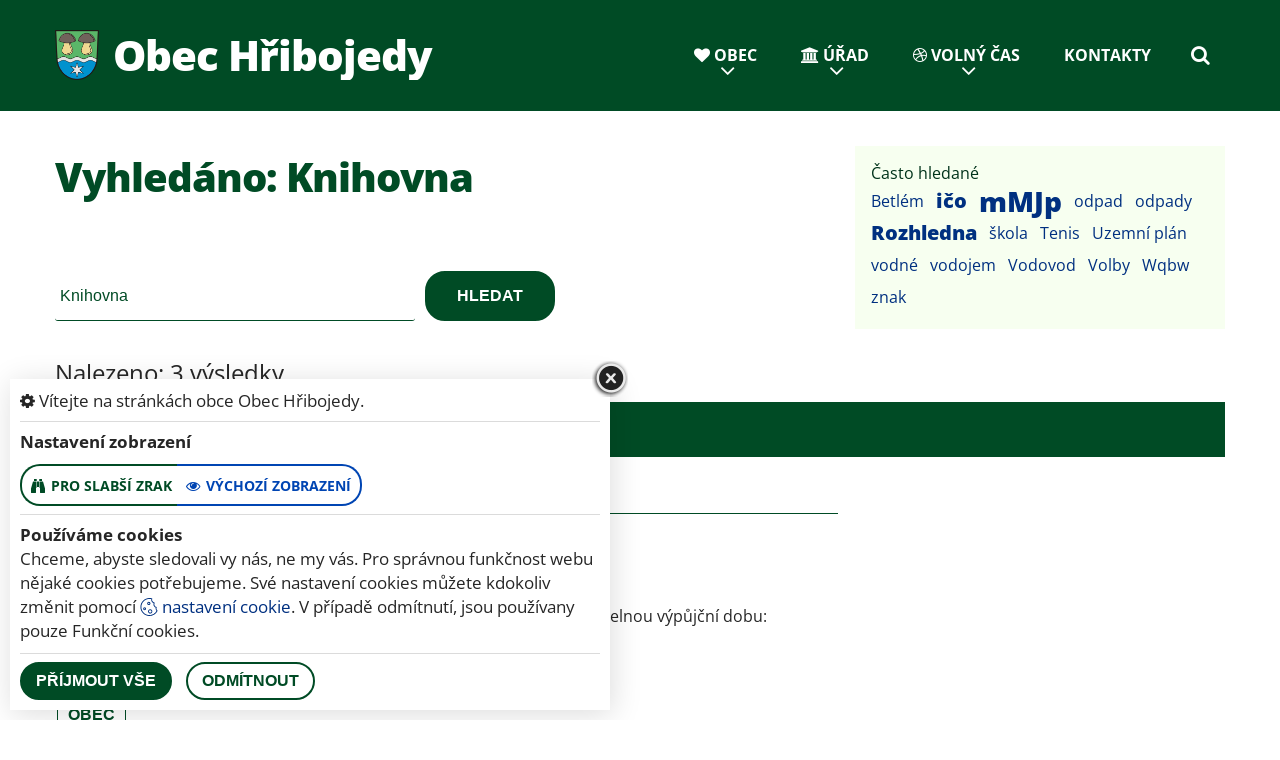

--- FILE ---
content_type: text/html; charset=utf-8
request_url: https://www.hribojedy.cz/vyhledani?hledej=Knihovna
body_size: 10201
content:
<!DOCTYPE html>
<html lang="cs">
<head>
    <meta charset="utf-8">

    <meta name="robots" content="noindex">
    <meta name="keywords" content="Obec Hřibojedy, Obec, Úřad, Volný čas, Kontakty, ">
    <meta name="description" content=" Obec Hřibojedy (německy Sibojed) se nachází v okrese Trutnov, zhruba 6 km jihovýchodně od Dvora Králové nad Labem. Žije zde 235 obyvatel (k 1.1.2024). - Obec Hřibojedy">
    <meta name="viewport" content="width=device-width,initial-scale=1.0">
    <meta name="author" content="ObecInformuje.cz">
    <meta property="og:locale" content="cs_CZ">

    <meta http-equiv="X-UA-Compatible" content="IE=edge">

<link rel="apple-touch-icon" sizes="180x180" href="/www//cache/images-favicon-180-180.png">
<link rel="icon" type="image/png" sizes="32x32" href="/www//cache/images-favicon-32-32.png">
<link rel="icon" type="image/png" sizes="16x16" href="/www//cache/images-favicon-16-16.png">
<link rel="shortcut icon" href="/www/favicon.ico">
<link rel="manifest" href="/www/manifest.json">
<meta name="msapplication-TileColor" content="rgba(0, 75, 37, 1.0)">
<meta name="theme-color" content="rgba(0, 75, 37, 1.0)"><!-- og tags  -->
<meta property="og:type" content="website">
<meta property="og:title" content="Obec Hřibojedy">
<meta property="og:site_name" content="Obec Hřibojedy">
<meta property="og:url" content="https://www.hribojedy.cz">
<meta property="og:logo" content="https://www.hribojedy.cz/images/logo.png">
<meta property="og:description" content=" Obec Hřibojedy (německy Sibojed) se nachází v okrese Trutnov, zhruba 6 km jihovýchodně od Dvora Králové nad Labem. Žije zde 235 obyvatel (k 1.1.2024).">

<meta property="og:image" content="https://www.hribojedy.cz/www//cache/images-logo-256-256.png">
<meta property="og:image:type" content="image/png">
<meta property="og:image:width" content="256">
<meta property="og:image:height" content="256">
<meta property="og:image:alt" content="Obec Hřibojedy">


<meta property="website:author" content="">
<meta property="fb:app_id" content="817583948820155">
    <title>vyhledáno: Knihovna - Obec Hřibojedy</title>

    <!-- Stylesheets-->
    <link rel="preload" href="/css/template/animate.css?v=25.4.2" as="style" onload="this.onload=null;this.rel='stylesheet'">
<noscript><link rel="stylesheet" href="/css/template/animate.css?v=25.4.2"></noscript>    <link rel="preload" href="/css/template/jquery.fancybox.css?v=25.4.2" as="style" onload="this.onload=null;this.rel='stylesheet'">
<noscript><link rel="stylesheet" href="/css/template/jquery.fancybox.css?v=25.4.2"></noscript>

        <link rel="stylesheet" type="text/css" href="/css/screen.css?v=25.4.2">
        <link rel="stylesheet" type="text/css" href="/css/search.css?v=25.4.2">
        <link rel="stylesheet" type="text/css" href="/custom/www/css/screen.css?v=25.4.2">
    <link rel="preload" href="/css/screen_async.css?v=25.4.2" as="style" onload="this.onload=null;this.rel='stylesheet'">
<noscript><link rel="stylesheet" href="/css/screen_async.css?v=25.4.2"></noscript>
    <link rel="stylesheet" media="print" href="/css/print.css?v=25.4.2" type="text/css">

    <!-- Daterangepicker CSS -->
    <link href="/sgAdmin/www//vendors/daterangepicker/daterangepicker.css?v=25.4.2" rel="stylesheet" type="text/css">
    <link href="/sgAdmin/www//vendors/pickr-widget/dist/pickr.min.css?v=25.4.2" rel="stylesheet" type="text/css">


    
<script type="application/ld+json">
    [{"@context":"https:\/\/schema.org\/","@type":"Organization","image":"https:\/\/www.hribojedy.cz\/www\/images\/default.jpg","name":"Obec H\u0159ibojedy","url":"https:\/\/www.hribojedy.cz\/www\/","logo":"https:\/\/www.hribojedy.cz\/www\/images\/default.jpg","telephone":"+420 491 511 770","email":"info@hribojedy.cz","address":{"@type":"PostalAddress","streetAddress":"H\u0159ibojedy 60","addressLocality":"Dv\u016fr Kr\u00e1lov\u00e9 nad Labem","postalCode":"544 01","addressCountry":"CS"},"location":{"@type":"Place","geo":{"@type":"GeoCoordinates","address":{"@type":"PostalAddress","streetAddress":"H\u0159ibojedy 60","addressLocality":"Dv\u016fr Kr\u00e1lov\u00e9 nad Labem","postalCode":"544 01","addressCountry":"CS"}}}},{"@context":"https:\/\/schema.org\/","@type":"WebSite","name":"Obec H\u0159ibojedy","url":"https:\/\/www.hribojedy.cz\/www\/","potentialAction":{"@type":"SearchAction","target":"https:\/\/www.hribojedy.cz\/www\/vyhledani?hledej={search_term_string}","query-input":"required name=search_term_string"}},{"@context":"https:\/\/schema.org\/","@type":"BreadcrumbList","itemListElement":[{"@type":"ListItem","position":1,"name":"Hlavn\u00ed str\u00e1nka"}]}]
</script></head>

<body lang="cs" data-mobile-title="Vyhledávání" class="SearchSite open-user-settings settings- " data-url="/www/" data-path=""  data-url-path="vyhledani">

    <div class="page">


<header class="" id="snippet--header">
    <div id="stuck_container" class="stuck_container">
        <div class="mobileTitle">
            <span>Obec Hřibojedy</span>
        </div>
        <nav data-layout="rd-navbar-fixed"
             data-sm-layout="rd-navbar-fixed"
             data-md-device-layout="rd-navbar-static"
             data-lg-layout="rd-navbar-static"
             data-lg-device-layout="rd-navbar-static"
             data-stick-up-clone="true"
             data-md-stick-up-offset="150px"
             data-lg-stick-up-offset="150px"
             class="rd-navbar"
        >

            <div class="rd-navbar-inner">
                <div class="Logo rd-navbar-panel  ">
                    <button data-rd-navbar-toggle=".rd-navbar-nav-wrap" class="rd-navbar-toggle toggle-original" title="Navigace"><span></span></button>
                    <button class="search fa-search" title="Vyhledávání"></button>

                    <a href="/" class="mobileLogo">
                                                    <img src="/images/logo.png" alt="logo Obec Hřibojedy">
                        <span>Obec Hřibojedy</span>
                    </a>
                    <div class="brand_name">
                        <a href="/">
                                                        <img src="/images/logo.png" alt="logo Obec Hřibojedy">
                            <span>Obec Hřibojedy</span>
                        </a>
                    </div>
                </div>

                <div class="header-right">
                    <div class="rd-navbar-nav-wrap">
<ul class="Menu rd-navbar-nav">

        <li class=" ">
            <a href="/obec">
                <span class="icon fa-heart"></span>
                Obec
            </a>
                    <ul class="rd-navbar-dropdown">
                            <li class=" ">
                                <a href="/vodovod-a-vodojem"><span class="icon fa-user"></span> Vodovod a vodojem</a>
                            </li>
                            <li class=" ">
                                <a href="/obec/zpravicky">Zprávičky</a>
                            </li>
                            <li class=" ">
                                <a href="/obec/historie-obce"><span class="icon fa-anchor"></span> Historie obce</a>
                            </li>
                            <li class=" ">
                                <a href="/obec/letecke-snimky-obce"><span class="icon fa-file-image-o"></span> Letecké snímky obce</a>
                            </li>
                            <li class=" ">
                                <a href="/obec/obecni-knihovna"><span class="icon fa-building"></span> Obecní knihovna</a>
                            </li>
                            <li class=" ">
                                <a href="/obec/mladi-hasici"><span class="icon fa-fire-extinguisher"></span> Mladí hasiči</a>
                            </li>
                            <li class=" ">
                                <a href="/obec/sportoviste-v-obci"><span class="icon fa-futbol-o"></span> Sportoviště v obci</a>
                            </li>
                            <li class=" ">
                                <a href="/obec/informacni-sms"><span class="icon fa-weixin"></span> Informační SMS</a>
                            </li>
                            <li class=" ">
                                <a href="/obec/zajimavosti-v-okoli">Zajímavosti v okolí</a>
                            </li>
                    </ul>
        </li>

        <li class=" ">
            <a href="/urad">
                <span class="icon fa-bank"></span>
                Úřad
            </a>
                <ul class="rd-navbar-megamenu">
                    <li>
                        <ul class="rd-megamenu-list">
        <li class=" ">
            <a href="/urad/zakladni-informace"><span class="icon fa-thumb-tack"></span> Základní informace</a>
                <ul>
                    
                        <li class=" ">
                            <a href="/urad/zakladni-informace/gdpr">GDPR</a>
                        </li>
                </ul>
        </li>
        <li class=" ">
            <a href="/urad/chci-zaridit"><span class="icon fa-check"></span> Chci zařídit</a>
                <ul>
                    
                        <li class=" ">
                            <a href="/urad/chci-zaridit/czech-point">Czech Point</a>
                        </li>

                        <li class=" ">
                            <a href="/urad/chci-zaridit/poskytovani-informaci">Poskytování informací</a>
                        </li>

                        <li class=" ">
                            <a href="/urad/chci-zaridit/sluzby-a-poplatky">Služby a poplatky</a>
                        </li>
                </ul>
        </li>
        <li class=" ">
            <a href="/urad-2/uredni-deska-2"><span class="icon fa-legal"></span> Úřední deska</a>
                <ul>
    <li>
        <a href="/urad-2/uredni-deska-2/filtr/24853">Zápis a usnesení ze zasedání ZO č. 5/2025</a>
        <span class="date">27. 1. 2026</span>
    </li>
    <li>
        <a href="/urad-2/uredni-deska-2/filtr/24852">Výroční zpráva mikroregionu - poskytování informací</a>
        <span class="date">21. 1. 2026</span>
    </li>
    <li>
        <a href="/urad-2/uredni-deska-2/filtr/24851">Sdělení o jmenování notářky</a>
        <span class="date">16. 1. 2026</span>
    </li>
</ul>
        </li>
        <li class=" ">
            <a href="/urad/zastupitelstvo"><span class="icon fa-eye"></span> Zastupitelstvo</a>
                <ul>
                    
                        <li class=" ">
                            <a href="/urad/zastupitelstvo/zapisy-ze-zasedani">Zápisy ze zasedání</a>
                        </li>
                </ul>
        </li>
        <li class=" ">
            <a href="/urad/povinne-zverejnovane-informace"><span class="icon fa-file-text-o"></span> Povinně zveřejňované informace</a>
                <ul>
                                    </ul>
        </li>
        <li class=" ">
            <a href="/urad/chci-zaridit/kontakty-na-socialni-pracovnice">Kontakty na sociální pracovnice</a>
                <ul>
                                    </ul>
        </li>
        <li class=" ">
            <a href="/urad/formulare"><span class="icon fa-file-o"></span> Formuláře</a>
                <ul>
                                    </ul>
        </li>
        <li class=" ">
            <a href="/urad/obecni-vyhlasky-a-narizeni"><span class="icon fa-file-text"></span> Obecní vyhlášky a nařízení</a>
                <ul>
                                    </ul>
        </li>
        <li class=" ">
            <a href="/urad/vyberova-rizeni"><span class="icon fa-road"></span> Výběrová řízení</a>
                <ul>
                                    </ul>
        </li>
        <li class=" ">
            <a href="/urad/verejne-zakazky"><span class="icon fa-yelp"></span> Veřejné zakázky</a>
                <ul>
                    
                        <li class=" ">
                            <a href="/urad/verejne-zakazky/lesni-naucna-stezka-altan-a-lavicky">Lesní naučná stezka - altán a lavičky</a>
                        </li>

                        <li class=" ">
                            <a href="/urad/verejne-zakazky/lesni-naucna-stezka-tabule-a-herni-prvky">Lesní naučná stezka - tabule a herní prvky</a>
                        </li>

                        <li class=" ">
                            <a href="/urad/verejne-zakazky/udrzovaci-prace-a-obnova-casti-mk-iii-tridy">Udržovací práce a obnova části MK III. třídy</a>
                        </li>
                </ul>
        </li>
        <li class=" ">
            <a href="/urad/odpady"><span class="icon fa-trash-o"></span> Odpady</a>
                <ul>
                                    </ul>
        </li>
        <li class=" ">
            <a href="/urad/voda"><span class="icon fa-line-chart"></span> Voda</a>
                <ul>
                                    </ul>
        </li>
        <li class=" ">
            <a href="/urad/program-a-pravidla-prispevek-na-cov"><span class="icon fa-euro"></span> Program a pravidla - příspěvek na ČOV</a>
                <ul>
                                    </ul>
        </li>
        <li class=" ">
            <a href="/urad/uzemni-plan-obce"><span class="icon fa-map-marker"></span> Územní plán obce</a>
                <ul>
                                    </ul>
        </li>
        <li class=" ">
            <a href="/urad/program-rozvoje-obce"><span class="icon fa-arrows-alt"></span> Program rozvoje obce</a>
                <ul>
                                    </ul>
        </li>
        <li class=" ">
            <a href="/urad/dulezite-telefony"><span class="icon fa-mobile-phone"></span> Důležité telefony</a>
                <ul>
                                    </ul>
        </li>
        <li class=" ">
            <a href="/urad/odkazy"><span class="icon fa-chain"></span> Odkazy</a>
                <ul>
                                    </ul>
        </li>
</ul>
                    </li>
                </ul>
        </li>

        <li class=" ">
            <a href="/volny-cas">
                <span class="icon fa-dribbble"></span>
                Volný čas
            </a>
                    <ul class="rd-navbar-dropdown">
                            <li class=" ">
                                <a href="/volny-cas/udalosti"><span class="icon fa-calendar"></span> Události</a>
                            </li>
                            <li class=" ">
                                <a href="/volny-cas/fotogalerie"><span class="icon fa-photo"></span> Fotogalerie</a>
                            </li>
                            <li class=" ">
                                <a href="/volny-cas/clanky"><span class="icon fa-list-alt"></span> Články</a>
                            </li>
                            <li class=" ">
                                <a href="/volny-cas/turisticke-zajimavosti"><span class="icon fa-thumb-tack"></span> Turistické zajímavosti</a>
                            </li>
                            <li class=" ">
                                <a href="/volny-cas/rezervace"><span class="icon fa-pencil-square-o"></span> Rezervace</a>
                            </li>
                    </ul>
        </li>

        <li class=" ">
            <a href="/kontakty">
                <span class="icon fl-puppets-telephone115"></span>
                Kontakty
            </a>
        </li>
</ul>




                    </div>

                    <a class="search-form_toggle fa-search" title="Hledat" href="/vyhledani"></a>

                    <form action="/vyhledani" method="post" class="Search search-form" id="frm-searchForm">
                        <label class="SearchInput search-form_label">
                            <input type="text" name="search" placeholder="hledaný text ..." class="search-form_input" autocomplete="off" id="" required data-nette-rules='[{"op":":filled","msg":"This field is required."}]' value="Knihovna">
                            <span class="search-form_liveout"></span>
                        </label>
                        <input type="submit" name="send" class="search-form_submit" value="Hledat">

                        <div class="SearchAdvanced">
                            <div class="SearchWhisperer"></div>
                            <div class="words">
                                <label>Často hledané</label>
                                <div class="search_words">
                                        <a href="/vyhledani?hledej=Betl%C3%A9m" class="high2">Betlém</a>
                                        <a href="/vyhledani?hledej=i%C4%8Do" class="high5">ičo</a>
                                        <a href="/vyhledani?hledej=mMJp" class="high10">mMJp</a>
                                        <a href="/vyhledani?hledej=odpad" class="high2">odpad</a>
                                        <a href="/vyhledani?hledej=odpady" class="high3">odpady</a>
                                        <a href="/vyhledani?hledej=Rozhledna" class="high5">Rozhledna</a>
                                        <a href="/vyhledani?hledej=%C5%A1kola" class="high2">škola</a>
                                        <a href="/vyhledani?hledej=Tenis" class="high2">Tenis</a>
                                        <a href="/vyhledani?hledej=Uzemn%C3%AD%20pl%C3%A1n" class="high2">Uzemní plán</a>
                                        <a href="/vyhledani?hledej=vodn%C3%A9" class="high3">vodné</a>
                                        <a href="/vyhledani?hledej=vodojem" class="high3">vodojem</a>
                                        <a href="/vyhledani?hledej=Vodovod" class="high3">Vodovod</a>
                                        <a href="/vyhledani?hledej=Volby" class="high2">Volby</a>
                                        <a href="/vyhledani?hledej=Wqbw" class="high3">Wqbw</a>
                                        <a href="/vyhledani?hledej=znak" class="high1">znak</a>
                                </div>
                            </div>

                        </div>
                    <input type="hidden" name="_do" value="searchForm-submit"><!--[if IE]><input type=IEbug disabled style="display:none"><![endif]-->
</form>

                </div>

<div class="userSettings  Settings">
    <div>
        <div class="title">
            <span class="fa-cog"></span> Vítejte na stránkách obce Obec Hřibojedy.
            <span class="fa-times hideUserSettings"></span>
        </div>

        <div class="panel showType">
            <div class="title">Nastavení zobrazení</div>
        </div>
        <div class="icons">
            <a href="#" title="číst stránky nahlas" class="btn btn-primary-outline btn-xs fa-volume-up " data-title-disabled="předčítání v tomto prohlížeči není k dispozici" data-title="přečíst nahlas"><span>číst stránky nahlas</span></a>
            <a href="#" title="verze pro slabší zrak" class="btn btn-primary-outline btn-xs fa-binoculars "><span>pro slabší zrak</span></a>
            <a href="#" title="výchozí text stránek" class="btn btn-primary-outline btn-xs fa-eye active"><span>výchozí zobrazení</span></a>
        </div>

        <div class="panel cookies">

<div class="title">Používáme cookies</div>
<div class="description">
    Chceme, abyste sledovali vy nás, ne my vás. Pro správnou funkčnost webu nějaké cookies potřebujeme. Své nastavení cookies můžete kdokoliv změnit pomocí
    <a class="detailUserSettings" href="#"><svg version="1.1" id="Layer_1" xmlns="http://www.w3.org/2000/svg" xmlns:xlink="http://www.w3.org/1999/xlink"
     viewBox="0 0 299.049 299.049" xml:space="preserve" class="cookie">
<g>
    <g>
        <g>
            <path d="M289.181,206.929c-13.5-12.186-18.511-31.366-12.453-48.699c1.453-4.159-0.94-8.686-5.203-9.82
				c-27.77-7.387-41.757-38.568-28.893-64.201c2.254-4.492-0.419-9.898-5.348-10.837c-26.521-5.069-42.914-32.288-34.734-58.251
				c1.284-4.074-1.059-8.414-5.178-9.57C184.243,1.867,170.626,0,156.893,0C74.445,0,7.368,67.076,7.368,149.524
				s67.076,149.524,149.524,149.524c57.835,0,109.142-33.056,133.998-83.129C292.4,212.879,291.701,209.204,289.181,206.929z
				 M156.893,283.899c-74.095,0-134.374-60.281-134.374-134.374S82.799,15.15,156.893,15.15c9.897,0,19.726,1.078,29.311,3.21
				c-5.123,29.433,11.948,57.781,39.41,67.502c-9.727,29.867,5.251,62.735,34.745,74.752c-4.104,19.27,1.49,39.104,14.46,53.365
				C251.758,256.098,207.229,283.899,156.893,283.899z"></path>
            <path d="M76.388,154.997c-13.068,0-23.7,10.631-23.7,23.701c0,13.067,10.631,23.7,23.7,23.7c13.067,0,23.7-10.631,23.7-23.7
				C100.087,165.628,89.456,154.997,76.388,154.997z M76.388,187.247c-4.715,0-8.55-3.835-8.55-8.55s3.835-8.551,8.55-8.551
				c4.714,0,8.55,3.836,8.55,8.551S81.102,187.247,76.388,187.247z"></path>
            <path d="M173.224,90.655c0-14.9-12.121-27.021-27.02-27.021s-27.021,12.121-27.021,27.021c0,14.898,12.121,27.02,27.021,27.02
				C161.104,117.674,173.224,105.553,173.224,90.655z M134.334,90.655c0-6.545,5.325-11.871,11.871-11.871
				c6.546,0,11.87,5.325,11.87,11.871s-5.325,11.87-11.87,11.87S134.334,97.199,134.334,90.655z"></path>
            <path d="M169.638,187.247c-19.634,0-35.609,15.974-35.609,35.61c0,19.635,15.974,35.61,35.609,35.61
				c19.635,0,35.61-15.974,35.61-35.61C205.247,203.221,189.273,187.247,169.638,187.247z M169.638,243.315
				c-11.281,0-20.458-9.178-20.458-20.46s9.178-20.46,20.458-20.46c11.281,0,20.46,9.178,20.46,20.46
				S180.92,243.315,169.638,243.315z"></path>
        </g>
    </g>
</g>
</svg> nastavení cookie</a>.
    V případě odmítnutí, jsou používany pouze Funkční cookies.
</div>


<div id="accordionCookie" role="tablist" aria-multiselectable="true" class="panel-group panel-group-custom panel-group-light hide">
    <div class="panel panel-custom panel-light">
        <div id="accordionOneHeadingFunction" role="tab" class="panel-heading">
            <div class="panel-title">
                <a role="button" data-toggle="collapse" data-parent="#accordionCookie" href="#accordionFunction" aria-controls="accordionFunction" aria-expanded="false" class="collapsed">
                    <div class="panel-arrow"></div>
                    Funkční cookies
                </a>
                <div class="toggle toggle-lg toggle-light toggleCookie function" data-toggle-on="true" style="height: 32px; width: 64px;"><div class="toggle-slide"><div class="toggle-inner" style="width: 96px; margin-left: 0px;"><div class="toggle-on active" style="height: 32px; width: 48px; text-indent: -10.666666666666666px; line-height: 32px;"></div><div class="toggle-blob" style="height: 32px; width: 32px; margin-left: -16px;"></div><div class="toggle-off" style="height: 32px; width: 48px; margin-left: -16px; text-indent: 10.666666666666666px; line-height: 32px;"></div></div></div></div>
            </div>
        </div>
        <div id="accordionFunction" role="tabpanel" aria-labelledby="accordionOneHeadingFunction" class="panel-collapse collapse" aria-expanded="false" style="height: 1px;">
            <div class="panel-body">
                <p>Tyto soubory cookie jsou nezbytné pro fungování webových stránek, není tedy možné je zakázat. Slouží například k zobrazení stránek nebo k uložení cookie souhlasů. Tyto soubory cookie neukládají žádné informace, které lze přiřadit konkrétní osobě a jsou anonymní.</p>

                <table>
                            <tr class="first">
                                <td>Název</td>
                                <td>PHPSESSID</td>
                            </tr>
                            <tr >
                                <td>Doména</td>
                                <td>https://www.hribojedy.cz</td>
                            </tr>
                            <tr >
                                <td>Expirace</td>
                                <td>2 týdny</td>
                            </tr>
                            <tr >
                                <td>Popis</td>
                                <td>Základní zajištění návaznosti zvolených funkcí po přechodu mezi stránkami.</td>
                            </tr>
                            <tr class="first">
                                <td>Název</td>
                                <td>user_settings</td>
                            </tr>
                            <tr >
                                <td>Doména</td>
                                <td>https://www.hribojedy.cz</td>
                            </tr>
                            <tr >
                                <td>Expirace</td>
                                <td>1 rok</td>
                            </tr>
                            <tr >
                                <td>Popis</td>
                                <td>Zobrazení stránek podle nastavení uživatele.</td>
                            </tr>
                </table>
            </div>
        </div>
    </div>
    <div class="panel panel-custom panel-light">
        <div id="accordionOneHeadingAnalytics" role="tab" class="panel-heading">
            <div class="panel-title">
                <a role="button" data-toggle="collapse" data-parent="#accordionCookie" href="#accordionAnalytics" aria-controls="accordionAnalytics" aria-expanded="false" class="collapsed">
                    <div class="panel-arrow"></div>
                    Analytická cookies
                </a>
                <div class="toggle toggle-lg toggle-light toggleCookie analytics" data-toggle-on="" style="height: 32px; width: 64px;"><div class="toggle-slide"><div class="toggle-inner" style="width: 96px; margin-left: 0px;"><div class="toggle-on active" style="height: 32px; width: 48px; text-indent: -10.666666666666666px; line-height: 32px;"></div><div class="toggle-blob" style="height: 32px; width: 32px; margin-left: -16px;"></div><div class="toggle-off" style="height: 32px; width: 48px; margin-left: -16px; text-indent: 10.666666666666666px; line-height: 32px;"></div></div></div></div>
            </div>
        </div>
        <div id="accordionAnalytics" role="tabpanel" aria-labelledby="accordionOneHeadingAnalytics" class="panel-collapse collapse" aria-expanded="false" style="height: 1px;">
            <div class="panel-body">
                <p>Tyto soubory cookie se používají ke zlepšení fungování webových stránek. Umožňují nám rozpoznat a sledovat počet návštěvníků a sledovat, jak návštěvníci web používají. Tyto cookie neshromažďují informace, které by vás mohly identifikovat. Pomocí těchto nástrojů analyzujeme a zlepšujeme funkčnost našich webových stránek.</p>

                <table>
                            <tr class="first">
                                <td>Název</td>
                                <td>_ga</td>
                            </tr>
                            <tr >
                                <td>Doména</td>
                                <td>google.com</td>
                            </tr>
                            <tr >
                                <td>Expirace</td>
                                <td>2 roky</td>
                            </tr>
                            <tr >
                                <td>Popis</td>
                                <td>Cookie aplikace Google analytics pro identifikaci uživatele.</td>
                            </tr>
                            <tr class="first">
                                <td>Název</td>
                                <td>_gid</td>
                            </tr>
                            <tr >
                                <td>Doména</td>
                                <td>google.com</td>
                            </tr>
                            <tr >
                                <td>Expirace</td>
                                <td>1 den</td>
                            </tr>
                            <tr >
                                <td>Popis</td>
                                <td>Cookie aplikace Google analytics pro měření v rámci jednoho dne.</td>
                            </tr>
                </table>
            </div>
        </div>
    </div>

</div>        </div>
        <div class="buttonLine">
            <button class="btn btn-primary btn-sm saveAll">Příjmout vše</button>
            <button class="btn btn-primary-outline btn-sm saveMin">Odmítnout</button>
            <button class="btn btn-primary-outline btn-sm save hide">Uložit moje volby</button>
        </div>
    </div>
</div>

            </div>
        </nav>
    </div>

</header>

        <main class="">
            <div class="widther flashMassage">
            </div>


<section class="well5">
    <div class="container">
        <div class="row">
            <div class="col-sm-10 col-md-8">
                <h1>Vyhledáno: Knihovna</h1>
                <div class="mt2">


    <div class="content " >
        <div class="text"><p><br data-mce-bogus="1"></p></div>
    </div>


                    <form action="/vyhledani" method="post" class="rd-search rd-search-inline max-width-2 mt1" id="frm-searchForm">
                        <div class="SearchInput">
                            <div class="form-group">
                                <input type="text" name="search" placeholder="hledaný text ..." class="search-form_input" autocomplete="off" id="frm-searchForm-search" required data-nette-rules='[{"op":":filled","msg":"This field is required."}]' value="Knihovna">
                            </div>
                            <input type="submit" name="send" class="btn btn-sm btn-primary" value="Hledat">
                        </div>
                    <input type="hidden" name="_do" value="searchForm-submit"><!--[if IE]><input type=IEbug disabled style="display:none"><![endif]-->
</form>

                    <div class="SearchWhisperer"></div>
                </div>
            </div>
            <div class="col-sm-10 col-md-4 offset-sm-top-30 offset-md-top-0">
                <div class="SearchAdvanced words bg1">
                    <div class="words">
                        <label>Často hledané</label>
                        <div class="search_words">
                                <a href="/vyhledani?hledej=Betlém" class="high2">Betlém</a>
                                <a href="/vyhledani?hledej=ičo" class="high5">ičo</a>
                                <a href="/vyhledani?hledej=mMJp" class="high10">mMJp</a>
                                <a href="/vyhledani?hledej=odpad" class="high2">odpad</a>
                                <a href="/vyhledani?hledej=odpady" class="high3">odpady</a>
                                <a href="/vyhledani?hledej=Rozhledna" class="high5">Rozhledna</a>
                                <a href="/vyhledani?hledej=škola" class="high2">škola</a>
                                <a href="/vyhledani?hledej=Tenis" class="high2">Tenis</a>
                                <a href="/vyhledani?hledej=Uzemní plán" class="high2">Uzemní plán</a>
                                <a href="/vyhledani?hledej=vodné" class="high3">vodné</a>
                                <a href="/vyhledani?hledej=vodojem" class="high3">vodojem</a>
                                <a href="/vyhledani?hledej=Vodovod" class="high3">Vodovod</a>
                                <a href="/vyhledani?hledej=Volby" class="high2">Volby</a>
                                <a href="/vyhledani?hledej=Wqbw" class="high3">Wqbw</a>
                                <a href="/vyhledani?hledej=znak" class="high1">znak</a>
                        </div>
                    </div>
                </div>
            </div>
            <div class="col-sm-12 mt2">
                <!-- Search results-->
                <div class="h5">Nalezeno: 3 výsledky</div>

                <div class="row rd-material-tabs SectionSearch">
                    <div class="rd-material-tabs__list col-12 tl">
                        <ul>
                            <li class="rd-material-tab">
                                <a href="#all">Vše</a>
                            </li>
                            <li class="rd-material-tab ">
                                <a href="#sitesTexts">
Informace
                                                                        (2)
                                </a>
                            </li>
                            <li class="rd-material-tab ">
                                <a href="#articles">
Články
                                                                        (1)
                                </a>
                            </li>
                        </ul>
                    </div>
                    <div class="rd-material-tabs__container col-sm-8 col-12">
                        <div class="rd-material-tab">

<div class="height-fill">
    <article class="Site SectionSearch SectionItem box">
        <div class="box-content">
            <h3 class="h6"><a href="/obec/obecni-knihovna">Obecní knihovna</a></h3>
            <div class="row offset-top-18">
                <div class="col-12 col-sm-4 tc">
                    <div class="box-image">
                        <span class="icon img-border fa fa-building"></span>
                    </div>
                </div>
                <div class="col-12 col-sm-8">
                    <p class="small"><span class="fa-clock-o" title="publikováno"></span> publikováno 1. 2. 2024</p>
                    <ul class="info">
                        <li><span class="fa fa-user" title="autor"></span><span>Markéta Hamanová</span></li>
                    </ul>
                    <div class="box-perex">
                        <p>Vážení občané, vážení čtenáři</p><p>od září 2023 vám nabízím opět pravidelnou výpůjční dobu:</p>
                    </div>
                </div>
            </div>
        </div>
        <div class="box-footer">
                <button class="tag btn btn-primary btn-xs">Obec</button>
        </div>
    </article>
</div>

<div class="height-fill">
    <article class="Articles SectionSearch SectionItem box">
        <div class="box-content">
            <h3 class="h6"><a href="/clanek/obecni-knihovna">Obecní knihovna</a></h3>
            <div class="row offset-top-18">
                <div class="col-12 col-sm-4 tc">
                    <div class="box-image">
<img src="/www/cache/files-clanky-knihovna-pondeli-1615-1715-v-dalsi-dny-po-domluve-vam-rada-vyjdu-vstric-370-230.png" srcset=" /www/cache/files-clanky-knihovna-pondeli-1615-1715-v-dalsi-dny-po-domluve-vam-rada-vyjdu-vstric-370-230.png 370w" alt="Obecní knihovna" sizes="(min-width: 768px) 370px" class="thumb img-border" title="vyhledáno: Knihovna"/>                    </div>
                </div>
                <div class="col-12 col-sm-8">
                    <p class="small"><span class="fa-clock-o" title="publikováno"></span> publikováno 10. 10. 2023</p>
<ul class="info">
    <li><span class="fa-calendar" title="datum"></span>
        <time datetime="2023-10-10">10. 10. 2023</time>
    </li>
        <li><span class="fa-user" title="autor"></span><span>Markéta Hamanová</span></li>
    <li><span class="fa-eye" title="zobrazeno"></span>
        <span>2016</span></li>
</ul>
                    <div class="box-perex">
                        <div class="text" ><p>výpůjční doba od října 2023<br></p></div>
                    </div>
                </div>
            </div>
        </div>
        <div class="box-footer">
        </div>
    </article>
</div>

<div class="height-fill">
    <article class="Site SectionSearch SectionItem box">
        <div class="box-content">
            <h3 class="h6"><a href="/obec/historie-obce">Historie obce</a></h3>
            <div class="row offset-top-18">
                <div class="col-12 col-sm-4 tc">
                    <div class="box-image">
                        <span class="icon img-border fa fa-anchor"></span>
                    </div>
                </div>
                <div class="col-12 col-sm-8">
                    <p class="small"><span class="fa-clock-o" title="publikováno"></span> publikováno 18. 11. 2022</p>
                    <ul class="info">
                        <li><span class="fa fa-user" title="autor"></span><span>OI Developer</span></li>
                    </ul>
                    <div class="box-perex">
                        <p>Obec rozkládající se na Libotovském hřbetu se dělila na Hřibojedy, Malé Hřibojedy a Hvězdu.<br/></p>
                    </div>
                </div>
            </div>
        </div>
        <div class="box-footer">
                <button class="tag btn btn-primary btn-xs">Obec</button>
        </div>
    </article>
</div>


                             <div class="row mt2">
                                <div class="col-12 text-center">
                                </div>
                            </div>

                        </div>
                            <div class="rd-material-tab">

<div class="height-fill">
    <article class="Site SectionSearch SectionItem box">
        <div class="box-content">
            <h3 class="h6"><a href="/obec/historie-obce">Historie obce</a></h3>
            <div class="row offset-top-18">
                <div class="col-12 col-sm-4 tc">
                    <div class="box-image">
                        <span class="icon img-border fa fa-anchor"></span>
                    </div>
                </div>
                <div class="col-12 col-sm-8">
                    <p class="small"><span class="fa-clock-o" title="publikováno"></span> publikováno 18. 11. 2022</p>
                    <ul class="info">
                        <li><span class="fa fa-user" title="autor"></span><span>OI Developer</span></li>
                    </ul>
                    <div class="box-perex">
                        <p>Obec rozkládající se na Libotovském hřbetu se dělila na Hřibojedy, Malé Hřibojedy a Hvězdu.<br/></p>
                    </div>
                </div>
            </div>
        </div>
        <div class="box-footer">
                <button class="tag btn btn-primary btn-xs">Obec</button>
        </div>
    </article>
</div>

<div class="height-fill">
    <article class="Site SectionSearch SectionItem box">
        <div class="box-content">
            <h3 class="h6"><a href="/obec/obecni-knihovna">Obecní knihovna</a></h3>
            <div class="row offset-top-18">
                <div class="col-12 col-sm-4 tc">
                    <div class="box-image">
                        <span class="icon img-border fa fa-building"></span>
                    </div>
                </div>
                <div class="col-12 col-sm-8">
                    <p class="small"><span class="fa-clock-o" title="publikováno"></span> publikováno 1. 2. 2024</p>
                    <ul class="info">
                        <li><span class="fa fa-user" title="autor"></span><span>Markéta Hamanová</span></li>
                    </ul>
                    <div class="box-perex">
                        <p>Vážení občané, vážení čtenáři</p><p>od září 2023 vám nabízím opět pravidelnou výpůjční dobu:</p>
                    </div>
                </div>
            </div>
        </div>
        <div class="box-footer">
                <button class="tag btn btn-primary btn-xs">Obec</button>
        </div>
    </article>
</div>


                                <div class="row mt2">
                                    <div class="col-12 text-center">
                                    </div>
                                </div>
                            </div>
                            <div class="rd-material-tab">

<div class="height-fill">
    <article class="Articles SectionSearch SectionItem box">
        <div class="box-content">
            <h3 class="h6"><a href="/clanek/obecni-knihovna">Obecní knihovna</a></h3>
            <div class="row offset-top-18">
                <div class="col-12 col-sm-4 tc">
                    <div class="box-image">
<img src="/www/cache/files-clanky-knihovna-pondeli-1615-1715-v-dalsi-dny-po-domluve-vam-rada-vyjdu-vstric-370-230.png" srcset=" /www/cache/files-clanky-knihovna-pondeli-1615-1715-v-dalsi-dny-po-domluve-vam-rada-vyjdu-vstric-370-230.png 370w" alt="Obecní knihovna" sizes="(min-width: 768px) 370px" class="thumb img-border" title="vyhledáno: Knihovna"/>                    </div>
                </div>
                <div class="col-12 col-sm-8">
                    <p class="small"><span class="fa-clock-o" title="publikováno"></span> publikováno 10. 10. 2023</p>
<ul class="info">
    <li><span class="fa-calendar" title="datum"></span>
        <time datetime="2023-10-10">10. 10. 2023</time>
    </li>
        <li><span class="fa-user" title="autor"></span><span>Markéta Hamanová</span></li>
    <li><span class="fa-eye" title="zobrazeno"></span>
        <span>2016</span></li>
</ul>
                    <div class="box-perex">
                        <div class="text" ><p>výpůjční doba od října 2023<br></p></div>
                    </div>
                </div>
            </div>
        </div>
        <div class="box-footer">
        </div>
    </article>
</div>


                                <div class="row mt2">
                                    <div class="col-12 text-center">
                                    </div>
                                </div>
                            </div>
                    </div>
                </div>
            </div>
        </div>
    </div>
</section>
        </main>

<div tabindex="-1" role="dialog" aria-hidden="true" class="pswp">
    <div class="pswp__bg"></div>
    <div class="pswp__scroll-wrap">
        <div class="pswp__container">
            <div class="pswp__item"></div>
            <div class="pswp__item"></div>
            <div class="pswp__item"></div>
        </div>
        <div class="pswp__ui pswp__ui--hidden">
            <div class="pswp__top-bar">
                <div class="pswp__counter"></div>
                <button title="Close (Esc)" class="pswp__button pswp__button--close"></button>
                <button title="Share" class="pswp__button pswp__button--share"></button>
                <button title="Toggle fullscreen" class="pswp__button pswp__button--fs"></button>
                <button title="Zoom in/out" class="pswp__button pswp__button--zoom"></button>
                <div class="pswp__preloader">
                    <div class="pswp__preloader__icn">
                        <div class="pswp__preloader__cut">
                            <div class="pswp__preloader__donut"></div>
                        </div>
                    </div>
                </div>
            </div>
            <div class="pswp__share-modal pswp__share-modal--hidden pswp__single-tap">
                <div class="pswp__share-tooltip"></div>
            </div>
            <button title="Previous (arrow left)" class="pswp__button pswp__button--arrow--left"></button>
            <button title="Next (arrow right)" class="pswp__button pswp__button--arrow--right"></button>
            <div class="pswp__caption">
                <div class="pswp__caption__center"></div>
            </div>
        </div>
    </div>
</div>

<!-- Modal -->
<div class="modal fade" id="exampleModalCenter" tabindex="-1" role="dialog" aria-hidden="true">
    <div class="modal-dialog modal-dialog-centered" role="document">
        <div class="modal-content">
            <div class="modal-header">
                <label class="modal-title">...</label>
                <button type="button" class="close" data-dismiss="modal" aria-label="Close">
                    <span aria-hidden="true">&times;</span>
                </button>
            </div>
            <div class="modal-body">
                ...
            </div>
        </div>
    </div>
</div>


<footer>
    <div class="footer-top">
        <div class="container">
            <div class="row row-30">
                <div class="col-12 col-sm-6 col-md-4 footer-newsletter" id="odber-novinek">
                    <p class="h3"><a href="/module-newsletter" class="link link-md link-primary">Dostávejte novinky</a></p>
                    <form action="/vyhledani" method="post" class="subscribe-form ajax Newsletter" id="frm-newsletterForm">
                        <div class="form-group">
                            <label class="form-label-outside" for="frm-newsletterForm-email">Email:</label>
                            <input type="email" name="email" placeholder="Zadejte e-mail" class="form-control" id="frm-newsletterForm-email" required data-nette-rules='[{"op":":filled","msg":"Vyplňte email."},{"op":":email","msg":"Zadejte platný email"}]'>
                        </div>
                        <div class="form-group">
                            <input type="submit" name="send" class="btn mt1" value="odebírat">
                        </div>
                    <input type="hidden" name="_do" value="newsletterForm-submit"><!--[if IE]><input type=IEbug disabled style="display:none"><![endif]-->
</form>

                </div>
                <div class="col-12 col-sm-6 col-md-4 footer-contact col-print-12">
                    <p class="h3">Kontakt</p>
                    <address class="addr">
                        <p><strong>Obec Hřibojedy</strong><br>
                        Hřibojedy 60<br>
                        544 01 Dvůr Králové nad Labem</p>
                        <dl>
                            <dt>Telefon:</dt>
                            <dd><a href="tel:+420491511770" title="Zavolat">+420 491 511 770</a></dd>
                        </dl>
                        <dl>
                            <dt>E-mail:</dt>
                            <dd><a href="/cdn-cgi/l/email-protection#234a4d454c634b514a414c4946475a0d4059" title="Poslat e-mail"><span class="__cf_email__" data-cfemail="046d6a626b446c766d666b6e61607d2a677e">[email&#160;protected]</span></a></dd>
                        </dl>
                        <dl>
                            <dt>Datová schránka:</dt>
                            <dd><strong>gjjapgg</strong></dd>
                        </dl>
                    </address>
                </div>
                <div class="col-12 col-sm-6 col-md-4 footer-social">

                    <p class="h3 speech" >
                        
                    </p>
                    <div class="speech">


    <div class="content " >
        
    </div>

                    </div>

                    <p class="h3">Úřední hodiny</p>
                    <div class="unit unit-horizontal unit-spacing-xs">
                        <div class="unit-body">
                            <span><span class="day">po</span> <span class="time">9:00 - 13:30</span> a <span class="time">14:00 - 18:00</span><br/><span class="day">út</span> <span class="time">9:00 - 13:30</span><br/><span class="day">st</span> <span class="time">9:00 - 13:30</span> a <span class="time">14:00 - 18:00</span><br/><span class="day">čt</span> <span class="time">9:00 - 13:30</span></span>
                        </div>
                    </div>
                </div>
            </div>
        </div>
    </div>
    <div class="footer-bottom">
        <div class="container">
            <div class="copy">
                <a href="/">&copy;  2026 Obec Hřibojedy</a> |
                <a href="/prohlaseni-o-pristupnosti">Prohlášení o přístupnosti</a> |
                    <a href="/admin/poor-eyesight">Pro slabší zrak</a>
                 |
                <a href="/mapa-stranek">Mapa stránek</a> |
                <a class="showUserSettings" href="#">
                    <span class="fa-cog"></span>
                    Nastavení stránek a 
<svg version="1.1" id="Layer_1" xmlns="http://www.w3.org/2000/svg" xmlns:xlink="http://www.w3.org/1999/xlink"
     viewBox="0 0 299.049 299.049" xml:space="preserve" class="cookie">
<g>
    <g>
        <g>
            <path d="M289.181,206.929c-13.5-12.186-18.511-31.366-12.453-48.699c1.453-4.159-0.94-8.686-5.203-9.82
				c-27.77-7.387-41.757-38.568-28.893-64.201c2.254-4.492-0.419-9.898-5.348-10.837c-26.521-5.069-42.914-32.288-34.734-58.251
				c1.284-4.074-1.059-8.414-5.178-9.57C184.243,1.867,170.626,0,156.893,0C74.445,0,7.368,67.076,7.368,149.524
				s67.076,149.524,149.524,149.524c57.835,0,109.142-33.056,133.998-83.129C292.4,212.879,291.701,209.204,289.181,206.929z
				 M156.893,283.899c-74.095,0-134.374-60.281-134.374-134.374S82.799,15.15,156.893,15.15c9.897,0,19.726,1.078,29.311,3.21
				c-5.123,29.433,11.948,57.781,39.41,67.502c-9.727,29.867,5.251,62.735,34.745,74.752c-4.104,19.27,1.49,39.104,14.46,53.365
				C251.758,256.098,207.229,283.899,156.893,283.899z"></path>
            <path d="M76.388,154.997c-13.068,0-23.7,10.631-23.7,23.701c0,13.067,10.631,23.7,23.7,23.7c13.067,0,23.7-10.631,23.7-23.7
				C100.087,165.628,89.456,154.997,76.388,154.997z M76.388,187.247c-4.715,0-8.55-3.835-8.55-8.55s3.835-8.551,8.55-8.551
				c4.714,0,8.55,3.836,8.55,8.551S81.102,187.247,76.388,187.247z"></path>
            <path d="M173.224,90.655c0-14.9-12.121-27.021-27.02-27.021s-27.021,12.121-27.021,27.021c0,14.898,12.121,27.02,27.021,27.02
				C161.104,117.674,173.224,105.553,173.224,90.655z M134.334,90.655c0-6.545,5.325-11.871,11.871-11.871
				c6.546,0,11.87,5.325,11.87,11.871s-5.325,11.87-11.87,11.87S134.334,97.199,134.334,90.655z"></path>
            <path d="M169.638,187.247c-19.634,0-35.609,15.974-35.609,35.61c0,19.635,15.974,35.61,35.609,35.61
				c19.635,0,35.61-15.974,35.61-35.61C205.247,203.221,189.273,187.247,169.638,187.247z M169.638,243.315
				c-11.281,0-20.458-9.178-20.458-20.46s9.178-20.46,20.458-20.46c11.281,0,20.46,9.178,20.46,20.46
				S180.92,243.315,169.638,243.315z"></path>
        </g>
    </g>
</g>
</svg>                    cookies
                </a>

            </div>

        </div>
    </div>


<div class="OiRow">
    <div class="container">
        <a href="https://www.obecinformuje.cz" target="_blank">
        provozováno na platformě
        <img src="/images/logo-oi.png" alt="Obec Informuje">
        Obec Informuje
        </a>
    </div>
</div></footer>

        <div id="formConfirmDialog" class="DialogForm" title="Vyplňte..."></div>

    </div>
    <!-- jquery -->
    <script data-cfasync="false" src="/cdn-cgi/scripts/5c5dd728/cloudflare-static/email-decode.min.js"></script><script src="/js/jquery.js?v=25.4.2"></script>
    <script src="/js/template/jquery-migrate-1.2.1.js?v=25.4.2"></script>
    <script async src="/js/fclass/Actualiity.js?v=25.4.2"></script>
    <script async src="/js/fclass/article.js?v=25.4.2"></script>
    <script async src="/js/fclass/checkbox.js?v=25.4.2"></script>
    <script async src="/js/fclass/event.js?v=25.4.2"></script>
    <script async src="/js/fclass/files.js?v=25.4.2"></script>
    <script async src="/js/fclass/homepage.js?v=25.4.2"></script>
    <script async src="/js/fclass/menu.js?v=25.4.2"></script>
    <script async src="/js/fclass/search.js?v=25.4.2"></script>
    <script async src="/js/fclass/sign.js?v=25.4.2"></script>
    <script async src="/js/fclass/signpost.js?v=25.4.2"></script>
    <script async src="/js/fclass/speech.js?v=25.4.2"></script>
    <script async src="/js/fclass/tabs.js?v=25.4.2"></script>
    <script async src="/js/fclass/view-box.js?v=25.4.2"></script>
        <script src="/modules//Office/www/js/front/budgets.js?v=25.4.2"></script>
        <script src="/modules//Office/www/js/front/contracts.js?v=25.4.2"></script>
        <script src="/modules//Office/www/js/front/documents.js?v=25.4.2"></script>
        <script src="/modules//Office/www/js/front/forms.js?v=25.4.2"></script>
        <script src="/modules//Office/www/js/front/minutes-from-council.js?v=25.4.2"></script>
        <script src="/modules//Office/www/js/front/official-desk-munis.js?v=25.4.2"></script>
        <script src="/modules//Office/www/js/front/official-desk.js?v=25.4.2"></script>
        <script src="/modules//Persons/www/js/front/account.js?v=25.4.2"></script>
        <script src="/modules//Persons/www/js/front/newsletter.js?v=25.4.2"></script>
        <script src="/modules//Persons/www/js/front/payments.js?v=25.4.2"></script>
        <script src="/modules//Persons/www/js/front/sign-person.js?v=25.4.2"></script>
        <script src="/modules//Reservation/www/js/front/reservation-cider-house.js?v=25.4.2"></script>
        <script src="/modules//Reservation/www/js/front/reservation.js?v=25.4.2"></script>
        <script src="/modules//Surveys/www/js/front/surveys.js?v=25.4.2"></script>
        <script src="/modules//Tour/www/js/front/tour-360.js?v=25.4.2"></script>
        <script src="/modules//Tour/www/js/front/tour-aerial.js?v=25.4.2"></script>
        <script src="/modules//Tour/www/js/front/tour-detail.js?v=25.4.2"></script>
        <script src="/modules//Tour/www/js/front/tour-video.js?v=25.4.2"></script>
        <script src="/modules//Tour/www/js/front/tour.js?v=25.4.2"></script>
    <script src="/custom/www/js/main.js?v=25.4.2"></script>
    <!-- scripts -->
    <script async src="/js/template/html5shiv.js?v=25.4.2"></script>
    <script src="/js/template/device.min.js?v=25.4.2"></script>
    <script src="/js/template/script.js?v=25.4.2"></script>
    <script src="/js/template/plugin.rdRange.js?v=25.4.2"></script>
    <script async src="/js/main.js?v=25.4.2"></script>
    <!-- autoellipsis -->
    <script async src="/js/autoellipsis/autoellipsis.min.js?v=25.4.2"></script>
    <!-- Toggles JavaScript -->
    <script src="/sgAdmin/www//vendors/jquery-toggles/toggles.min.js?v=25.4.2"></script>
    <script src="/sgAdmin/www//js/template/toggle-data.js?v=25.4.2"></script>

    <!-- Daterangepicker JavaScript -->
    <script src="/sgAdmin/www//vendors/moment/min/moment.min.js?v=25.4.2"></script>
    <script src="/sgAdmin/www//vendors/daterangepicker/daterangepicker.js?v=25.4.2"></script>
    <script src="/sgAdmin/www//js/template/daterangepicker-data.js?v=25.4.2"></script>



<script defer src="https://static.cloudflareinsights.com/beacon.min.js/vcd15cbe7772f49c399c6a5babf22c1241717689176015" integrity="sha512-ZpsOmlRQV6y907TI0dKBHq9Md29nnaEIPlkf84rnaERnq6zvWvPUqr2ft8M1aS28oN72PdrCzSjY4U6VaAw1EQ==" data-cf-beacon='{"version":"2024.11.0","token":"520dd3ac569d4c44bf164591e57e31cb","r":1,"server_timing":{"name":{"cfCacheStatus":true,"cfEdge":true,"cfExtPri":true,"cfL4":true,"cfOrigin":true,"cfSpeedBrain":true},"location_startswith":null}}' crossorigin="anonymous"></script>
</body>
</html>


--- FILE ---
content_type: text/css
request_url: https://www.hribojedy.cz/css/search.css?v=25.4.2
body_size: 3571
content:
/**
 * Konfigurace barev a obrazku
 * @author Martin Stránský SG <mstransky7@gmail.com>
 * GENERATED 
 */
@import '../js/tinymce/skins/lightgray/skin.min.css';
@import '../css/themify-icons.css';
/**
 * funkce
 * @author Martin Stránský SG <mstransky7@gmail.com>
 */
/**
  Maxinalni delka contentu
  @row_height : body_font_size * body_line_height
 */
/**
  Maxinalni delka contentu - color_1 background
  @row_height : body_font_size * body_line_height
 */
/**
  Maxinalni delka contentu - color_1 backgroung
  @row_height : body_font_size * body_line_height
 */
/**
  Maxinalni delka contentu - color_1 backgroung
  @row_height : body_font_size * body_line_height
 */
/**
  Maxinalni delka contentu - color_datk backgroung
  @row_height : body_font_size * body_line_height
 */
.heightFill {
  position: relative;
  display: flex;
  flex-direction: column;
  align-items: stretch;
}
.heightFill > * {
  flex-grow: 1;
  flex-shrink: 0;
}
/**
 * Styl pro Search sekci
 * @author Martin Stránský SG <mstransky7@gmail.com>
 */
@media (max-width: 767px) {
  .SectionSearch.box {
    width: 100%;
  }
}
.SectionSearch.box .box-content {
  width: 100%;
  padding: 0;
}
.SectionSearch.box .box-content .box-perex {
  max-height: 167.5px;
  overflow: hidden;
  position: relative;
}
.SectionSearch.box .box-content .box-perex:after {
  content: '';
  width: 100%;
  height: 40px;
  position: absolute;
  top: 127.5px;
  left: 0;
  background-color: transparent;
  background-image: linear-gradient(to top, var(--color_background) 0%, rgba(255, 255, 255, 0) 100%);
}
.SectionSearch.box .box-content .box-perex span.image img,
.SectionSearch.box .box-content .box-perex figure img {
  display: none;
}
.SectionSearch.box .box-content .box-perex p {
  margin-top: 0 !important;
}
.SectionSearch.box .box-content ul.info {
  margin-top: 0;
  min-height: auto;
}
.SectionSearch.box .box-content .small {
  margin-top: 10px;
}
.SectionSearch.box .box-content p:not(.small) {
  font-size: 16px;
}
.SectionSearch.box .box-content * + p {
  margin-top: 0;
}
.SectionSearch.box .box-content .row + .row {
  margin-top: 10px;
}
.SectionSearch.box .box-content .box-image {
  width: 100%;
  padding: 3px;
}
.SectionSearch.box .box-content .box-image img {
  max-width: 100%;
  min-height: auto;
  min-width: auto;
}
.SectionSearch.box .box-content .info {
  min-height: auto;
  margin-top: 0;
  margin-bottom: 4px;
}
.SectionSearch.box .box-content ul.files {
  margin-top: 10px;
  font-size: 18px;
}
.SectionSearch.box .box-footer {
  margin-top: 10px;
  padding-left: 0;
  padding-right: 0;
}
.SectionSearch.box.Gallery .Images {
  margin-top: 15px;
}
@media (max-width: 768px) {
  .SectionSearch.box.Gallery .Images .image:nth-child(2) {
    margin-top: 0;
  }
}
.SectionSearch.box.Site .box-image .icon {
  width: 100%;
  height: 148px;
  line-height: 148px;
  text-align: center;
  font-size: 7em;
  background-color: var(--color_background);
  color: var(--color_1);
  display: inline-block;
}
.SectionSearch.box.OfficialDesk .files {
  font-size: 17px;
}
.SectionSearch.box.Businessman .openingHours {
  text-align: left;
  margin: 10px 0 0;
  font-size: 17px;
}
.SectionSearch.box.Businessman .openingHours .icon {
  font-size: 17px;
  width: auto;
  line-height: 20px;
}
.SectionSearch.box.Businessman .now {
  text-align: left;
  margin-top: 0;
}
.SectionSearch.box.Businessman .now .icon {
  margin-top: 4px;
  margin-bottom: 4px;
}
.SectionSearch.box.Room .now {
  margin: 10px 0 0;
  font-size: 17px;
  text-align: left;
}
.SectionSearch.box.Room .now .icon {
  margin-top: 2px;
  margin-bottom: 2px;
}
.SectionItem .h6 {
  font-size: 22px;
  line-height: 26px;
}
.SectionItem p.small {
  margin-top: 0 !important;
}
/**
 * Styl pro Strankovani
 * @author Martin Stránský SG <mstransky7@gmail.com>
 */
.pagination-custom {
  margin-top: 20px;
}
ul.Paginator.none,
ul.pagination-custom.none {
  opacity: 0;
  width: 0;
}
ul.Paginator-separator,
ul.pagination-custom-separator {
  font-size: 14px;
}
ul.Paginator.active,
ul.pagination-custom.active {
  margin-left: 0 !important;
  position: relative;
}
ul.Paginator span.page,
ul.pagination-custom span.page {
  font-size: 28px;
  position: relative;
  border: 1px solid var(--color_background_transparent);
  padding: 2px;
}
ul.Paginator span.page:after,
ul.pagination-custom span.page:after {
  content: '';
  width: 1px;
  background: var(--color_1);
  top: 8px;
  bottom: 8px;
  right: 0px;
  position: absolute;
  animation: pulseBorder 1s linear infinite;
  -webkit-animation: pulseBorder 1s linear infinite;
}
ul.Paginator span.page:focus:after,
ul.pagination-custom span.page:focus:after {
  content: none;
  background: transparent;
}
ul.Paginator li,
ul.pagination-custom li {
  display: inline-block;
  padding: 0 8px;
}
ul.Paginator li:first-child,
ul.pagination-custom li:first-child,
ul.Paginator li:last-child,
ul.pagination-custom li:last-child {
  padding: 3px 0 0;
}
ul.Paginator li:first-child a,
ul.pagination-custom li:first-child a,
ul.Paginator li:last-child a,
ul.pagination-custom li:last-child a {
  color: var(--color_1);
  font-size: 26px;
  font-weight: normal;
  padding: 0;
}
ul.Paginator li:first-child a:hover,
ul.pagination-custom li:first-child a:hover,
ul.Paginator li:last-child a:hover,
ul.pagination-custom li:last-child a:hover {
  color: var(--color_link_hover);
}
ul.Paginator li:first-child a:before,
ul.pagination-custom li:first-child a:before {
  content: "\f053";
  font-family: 'FontAwesome';
}
ul.Paginator li:last-child a:before,
ul.pagination-custom li:last-child a:before {
  display: none;
}
ul.Paginator li:last-child a:after,
ul.pagination-custom li:last-child a:after {
  content: "\f054";
  font-family: 'FontAwesome';
}
.bg-primary .pagination-classic .page-link {
  border-radius: 50%;
  background: transparent;
  color: var(--color_1_link);
  border-color: var(--color_1_link);
}
.bg-primary .pagination-classic .page-link:hover {
  background: transparent;
  color: var(--color_1_link_hover);
  border-color: var(--color_1_link_hover);
}
.bg-primary .pagination-classic .page-item.active .page-link {
  background: transparent;
  color: var(--color_text_dark);
  border-color: var(--color_text_dark);
}
@keyframes pulseBorder {
  0% {
    opacity: 0;
  }
  30% {
    opacity: 0;
  }
  50% {
    opacity: 1;
  }
  70% {
    opacity: 1;
  }
  100% {
    opacity: 0;
  }
}
@-webkit-keyframes pulseBorder {
  0% {
    opacity: 0;
  }
  30% {
    opacity: 0;
  }
  50% {
    opacity: 1;
  }
  70% {
    opacity: 1;
  }
  100% {
    opacity: 0;
  }
}
/**
 * Styl pro Ob
 * @author Martin Stránský SG <mstransky7@gmail.com>
 */
ul.info {
  margin-top: 10px;
}
@media (max-width: 768px) {
  ul.info {
    min-height: auto;
  }
}
ul.info li {
  display: inline;
  line-height: 24px;
  margin-right: 12px;
}
ul.info li:last-child {
  margin-right: 0;
}
ul.info li span.fa,
ul.info li span[class*="fa-"] {
  margin-left: 0px;
  line-height: 22px;
  margin-right: 6px;
}
ul.info li span {
  display: inline-block;
  line-height: 24px;
}
ul.info li time {
  display: initial;
}
div.infoLine {
  line-height: 40px;
}
.post .post-header h2 {
  margin-top: 23px;
  text-transform: uppercase;
  text-align: left;
  font-size: 24px;
  line-height: 34px;
  font-weight: 700;
}
.post .post-body {
  margin-top: 8px;
}
/**
 * Styl pro formular
 * @author Martin Stránský SG <mstransky7@gmail.com>
 */
button,
input[type='button'] {
  background: none;
  border: none;
  display: inline-block;
  margin: 0;
  padding: 0;
  outline: none;
  outline-offset: 0;
  overflow: visible;
  cursor: pointer;
  -webkit-appearance: none;
}
input[type='text'],
input[type='time'],
input[type='url'],
input[type='month'],
input[type='week'],
input[type='email'],
input[type='color'],
input[type='datetime'],
input[type='datetime-local'],
input[type='range'],
input[type='search'],
input[type='tel'],
input[type='date'],
input[type='password'],
input[type='number'] {
  outline: none;
  background-color: transparent;
  border: none;
  -webkit-appearance: none;
  border-radius: 0;
  vertical-align: baseline;
  box-shadow: none;
}
.radio {
  position: relative;
}
.radio.checked {
  color: var(--color_text_dark) !important;
}
.radio.checked .radio-custom-dummy {
  background: var(--color_1);
  border-color: var(--color_text_dark);
  border-width: 4px;
}
.radio .radio-custom,
.radio-inline .radio-custom,
.checkbox .checkbox-custom,
.checkbox-inline .checkbox-custom {
  opacity: 0;
}
.radio .radio-custom,
.radio .radio-custom-dummy,
.radio-inline .radio-custom,
.radio-inline .radio-custom-dummy,
.checkbox .checkbox-custom,
.checkbox .checkbox-custom-dummy,
.checkbox-inline .checkbox-custom,
.checkbox-inline .checkbox-custom-dummy {
  position: absolute;
  width: 14px;
  height: 14px;
  margin-left: -20px;
  margin-top: 5px;
  outline: none;
  cursor: pointer;
}
input::placeholder {
  opacity: 0.5;
}
.radio .radio-custom-dummy,
.radio-inline .radio-custom-dummy,
.checkbox .checkbox-custom-dummy,
.checkbox-inline .checkbox-custom-dummy {
  pointer-events: none;
  background: var(--color_background_transparent);
  box-shadow: inset 1px 1px 1px rgba(0, 0, 0, 0.15);
}
.radio .radio-custom-dummy:after,
.radio-inline .radio-custom-dummy:after,
.checkbox .checkbox-custom-dummy:after,
.checkbox-inline .checkbox-custom-dummy:after {
  position: absolute;
  opacity: 0;
}
.radio .radio-custom:focus,
.radio-inline .radio-custom:focus,
.checkbox .checkbox-custom:focus,
.checkbox-inline .checkbox-custom:focus {
  outline: none;
}
.radio-custom:checked + .radio-custom-dummy:after,
.checkbox-custom:checked + .checkbox-custom-dummy:after {
  opacity: 1;
}
.radio .radio-custom-dummy,
.radio-inline .radio-custom-dummy {
  border-radius: 50%;
}
.radio .radio-custom-dummy:after,
.radio-inline .radio-custom-dummy:after {
  content: '';
  top: 3px;
  right: 3px;
  bottom: 3px;
  left: 3px;
  background: var(--color_text);
  border-radius: 50%;
}
.checkbox,
.checkbox-inline {
  padding-left: 20px;
  position: relative;
}
.checkbox .checkbox-custom-dummy,
.checkbox-inline .checkbox-custom-dummy {
  pointer-events: none;
  border-radius: 3px;
  margin-left: 0;
  left: 0;
}
.checkbox .checkbox-custom-dummy:after,
.checkbox-inline .checkbox-custom-dummy:after {
  content: '\e5ca';
  font-family: 'Material Icons';
  font-size: 20px;
  line-height: 10px;
  position: absolute;
  top: 0;
  left: 0;
  color: var(--color_text);
}
.radio {
  padding-left: 25px;
}
.radio .radio-custom-dummy {
  width: 16px;
  height: 16px;
  margin-top: 4px;
  margin-left: -25px;
}
.radio .radio-custom-dummy:after {
  background: var(--color_1);
}
.radio.error {
  border-color: #a10000;
  color: #a10000;
}
/* container - start */
.container .error,
.container .ui-state-error {
  color: var(--color_background);
  background: #a10000;
  border: 0;
  padding: 6px 10px;
  margin-top: 0;
  list-style: none;
}
/* container - end */
/* form - start */
form .form-group {
  margin-top: 10px;
}
form .form-group-inline {
  display: flex;
  margin-top: 10px;
}
form .form-group-inline label {
  display: inline-block;
  margin-top: 10px !important;
  line-height: 43px;
  margin-block: 0;
  margin-right: 10px;
}
form .form-group-inline input,
form .form-group-inline select {
  margin-top: 10px;
}
form .form-label {
  font-weight: bold;
  color: var(--color_1);
  margin-top: 15px;
}
form label {
  font-size: 15px;
}
form input,
form select,
form textarea {
  font-size: 15px;
  border: 0;
}
form input:focus,
form select:focus,
form textarea:focus {
  outline: 0;
}
form select,
form input[type='text'],
form input[type='time'],
form input[type='url'],
form input[type='month'],
form input[type='week'],
form input[type='email'],
form input[type='color'],
form input[type='datetime'],
form input[type='datetime-local'],
form input[type='range'],
form input[type='search'],
form input[type='tel'],
form input[type='date'],
form input[type='password'],
form input[type='number'],
form input[type='file'],
form textarea {
  line-height: 22px;
  background: transparent;
  display: inline-block;
  border-radius: 3px;
  border: 1px solid var(--color_background_transparent);
  border-bottom: 1px solid var(--color_1);
  width: 100%;
  color: var(--color_1);
  margin: 0;
  padding: 8px 10px;
  font-size: 16px;
}
form select {
  height: 39px;
  padding-top: 7px;
  padding-bottom: 7px;
}
form textarea {
  width: 100%;
  height: 162px;
}
form.info {
  position: relative;
}
form.info p {
  margin: 0;
}
form.buttonLine {
  margin-top: 18px;
}
form ul.error {
  padding: 6px 12px;
  background: #a10000;
  color: var(--color_background);
  margin-bottom: 12px;
}
form label.checkbox {
  border-bottom: 0;
  margin-bottom: 14px;
  font-size: 16px;
}
form label.checkbox .checkbox-custom-dummy:after {
  font-family: 'FontAwesome';
  content: "\f14a";
  color: var(--color_1);
  top: 2px;
}
form label.checkbox.input {
  border: 1px solid var(--color_background_transparent);
  border-bottom: 1px solid var(--color_1);
  border-radius: 3px;
  margin: 0;
  padding: 10px 16px 10px 30px;
}
form label.checkbox.input .checkbox-custom-dummy {
  left: 8px;
  margin-top: 4px;
}
form .form-group.valid,
form .inputModal.valid {
  position: relative;
}
form .form-group.valid input[type=email],
form .inputModal.valid input[type=email],
form .form-group.valid input[type=password],
form .inputModal.valid input[type=password],
form .form-group.valid input[type=text],
form .inputModal.valid input[type=text],
form .form-group.valid input[type=number],
form .inputModal.valid input[type=number] {
  border-color: #098114;
}
form .form-group.valid:after,
form .inputModal.valid:after {
  font-family: FontAwesome;
  content: "\f058";
  position: absolute;
  right: 8px;
  top: 8px;
  color: #098114;
}
form .form-group.novalid input[type=email],
form .inputModal.novalid input[type=email],
form .form-group.novalid input[type=password],
form .inputModal.novalid input[type=password],
form .form-group.novalid input[type=text],
form .inputModal.novalid input[type=text],
form .form-group.novalid input[type=number],
form .inputModal.novalid input[type=number] {
  border-color: #a10000;
}
form .form-group.novalid span.error,
form .inputModal.novalid span.error {
  width: 100%;
  color: #a10000;
  text-align: left;
  display: block;
  font-size: 15px;
  margin-top: 8px;
  margin-left: 4px;
}
form .form-group.novalid:after,
form .inputModal.novalid:after {
  display: block;
  content: attr(data-css-content);
  position: absolute;
  right: 15px;
  top: 5px;
  color: #a10000;
  font-size: 16px;
  font-weight: bold;
}
form .form-group.novalid .checkbox-custom-dummy,
form .inputModal.novalid .checkbox-custom-dummy {
  border: 1px solid #a10000;
}
form .confirm {
  display: inline;
}
form .message.warning,
form .message.error {
  padding: 6px 12px;
  margin-bottom: 12px;
  font-weight: normal;
}
form .message.warning {
  background-color: #c58039;
  color: var(--color_text_dark);
}
form .message.error {
  background-color: #a10000;
  color: var(--color_text_dark);
}
.bg1 select,
.bg1 input[type='text'],
.bg1 input[type='time'],
.bg1 input[type='url'],
.bg1 input[type='month'],
.bg1 input[type='week'],
.bg1 input[type='email'],
.bg1 input[type='color'],
.bg1 input[type='datetime'],
.bg1 input[type='datetime-local'],
.bg1 input[type='range'],
.bg1 input[type='search'],
.bg1 input[type='tel'],
.bg1 input[type='date'],
.bg1 input[type='password'],
.bg1 input[type='number'],
.bg1 input[type='file'],
.bg1 textarea {
  background-color: var(--color_background);
}
/* form - end */
/**
 * Styl pro Cas
 * @author Martin Stránský SG <mstransky7@gmail.com>
 */
.now {
  margin-top: 0;
  font-size: 18px;
  text-transform: none;
}
.now i.icon {
  margin-right: 6px;
}
.now i.icon.free {
  color: #098114;
}
.now i.icon.free + span {
  color: #098114;
}
.now i.icon.closed {
  color: #EEEEEE;
}
.now i.icon.closed + span {
  color: var(--color_text);
}
.now i.icon.info {
  color: #c58039;
}
.now i.icon.info + span {
  color: #c58039;
}
.now i.icon.has-events {
  color: var(--color_1);
}
.now i.icon.has-events + span {
  color: var(--color_1);
}
/**
 * Styl pro vyhledavani
 * @author Martin Stránský SG <mstransky7@gmail.com>
 */
/* SearchSite - start */
.SearchSite ul.info {
  min-height: auto;
  margin-top: 0;
}
.SearchSite .rd-search {
  display: block;
}
.SearchSite .rd-search .SearchInput {
  display: flex;
}
.SearchSite .rd-search .SearchInput .form-group {
  margin-top: 0;
}
.SearchSite .rd-search .SearchInput input.search-form_input {
  background: transparent;
  border: 0;
  border-bottom: 1px solid var(--color_1);
  width: 360px;
  color: var(--color_1);
  margin-top: 0;
  padding: 4px 5px 4px;
  font-size: 16px;
  line-height: 24px;
  height: 50px;
}
.SearchSite .rd-search .SearchInput .btn-primary {
  margin-top: 0;
  margin-left: 10px;
  height: 50px;
}
.SearchSite .rd-search .SearchAdvanced {
  margin-left: 0;
  border: 0;
  display: block;
}
.SearchSite .rd-search .SearchAdvanced .category {
  width: 100%;
  max-width: 100%;
}
.SearchSite .rd-search .SearchAdvanced .category label {
  display: block;
}
.SearchSite .rd-search .SearchAdvanced .category label.radio {
  display: inline-block;
  margin-left: 30px;
}
.SearchSite .rd-search .SearchAdvanced .category label.radio:nth-child(2) {
  margin-left: 0;
}
.SearchSite .rd-search .SearchAdvanced .category label.radio .radio-custom-dummy {
  width: 24px;
  height: 24px;
  margin-top: -2px;
  margin-left: -30px;
}
.SearchSite .SearchAdvanced.words,
.SearchSite .SearchAdvanced.tags {
  display: block;
}
.SearchSite .SearchAdvanced.words .words,
.SearchSite .SearchAdvanced.tags .words {
  width: 100%;
  max-width: 100%;
}
.SearchSite .SearchResults .Search {
  opacity: 1;
  position: relative;
  right: auto;
  width: 100%;
}
.SearchSite .SearchResults .result-item {
  padding: 36px 0 25px 0;
}
.SearchSite .SearchResults .result-item .quote-fullwidth-body {
  padding-left: 0;
}
.SearchSite .SearchResults .result-item:nth-child(1),
.SearchSite .SearchResults .result-item:nth-child(2) {
  margin-top: 0;
}
@media (max-width: 991px) {
  .SearchSite .SearchResults .result-item:nth-child(2) {
    margin-top: 45px;
  }
}
@media (max-width: 768px) {
  .SearchSite .SearchResults .result-item:nth-child(2) {
    margin-top: 30px;
  }
}
.SearchSite .SearchResults .result-item div.box-content {
  overflow: hidden;
}
.SearchSite .rd-material-tabs {
  opacity: 1;
  visibility: visible;
}
@media (max-width: 768px) {
  .SearchSite .rd-material-tabs {
    margin-left: 0;
    margin-right: 0;
  }
}
.SearchSite .rd-material-tabs .rd-material-tabs__list {
  margin-top: 15px;
}
@media (max-width: 768px) {
  .SearchSite .rd-material-tabs .rd-material-tabs__list {
    padding-left: 0;
    padding-right: 0;
  }
}
.SearchSite .rd-material-tabs .rd-material-tabs__list ul {
  list-style: none;
  background-color: var(--color_1);
}
.SearchSite .rd-material-tabs .rd-material-tabs__list ul:after {
  clear: both;
  display: block;
  content: '';
}
.SearchSite .rd-material-tabs .rd-material-tabs__stage-outer {
  white-space: normal;
}
.SearchSite .rd-material-tabs .rd-material-tabs__stage-outer ul {
  list-style: none !important;
}
.SearchSite .rd-material-tabs ul {
  list-style: none;
  padding-left: 0;
}
.SearchSite .rd-material-tabs ul li.rd-material-tab {
  height: auto;
  font-size: 1.5em;
  line-height: 2.3em;
  position: relative;
  float: left;
  margin-right: 0 !important;
}
.SearchSite .rd-material-tabs ul li.rd-material-tab > a {
  height: auto;
  padding: 12px 20px;
  color: var(--color_text_dark);
}
@media (max-width: 768px) {
  .SearchSite .rd-material-tabs ul li.rd-material-tab > a {
    padding: 6px 0;
    text-align: center;
  }
}
@media (max-width: 768px) {
  .SearchSite .rd-material-tabs ul li.rd-material-tab {
    padding-right: 15px;
    margin-right: 0 !important;
  }
}
.SearchSite .rd-material-tabs ul li.rd-material-tab.rd-material-tab-active,
.SearchSite .rd-material-tabs ul li.rd-material-tab:hover {
  transition: 0.5s;
  background-color: var(--color_link);
}
.SearchSite .rd-material-tabs ul li.rd-material-tab.rd-material-tab-active a,
.SearchSite .rd-material-tabs ul li.rd-material-tab:hover a {
  color: var(--color_link_background) !important;
}
@media (max-width: 768px) {
  .SearchSite .rd-material-tabs ul li.rd-material-tab.rd-material-tab-active a,
  .SearchSite .rd-material-tabs ul li.rd-material-tab:hover a {
    text-align: center;
  }
}
.SearchSite .rd-material-tabs ul li.rd-material-tab a:hover {
  color: white;
}
.SearchSite .rd-material-tabs .rd-material-tabs__container {
  margin-top: 15px;
  padding-right: 0;
  overflow: hidden;
}
@media (max-width: 768px) {
  .SearchSite .rd-material-tabs .rd-material-tabs__container {
    padding-left: 0;
    padding-right: 0;
  }
}
.SearchSite .rd-material-tabs .rd-material-tabs__container .rd-material-tabs__stage-outer {
  overflow: hidden;
}
.SearchSite .rd-material-tabs .rd-material-tabs__container .rd-material-tab {
  float: left;
  padding: 0 2px;
}
.SearchSite .rd-material-tabs .rd-material-tabs__container .rd-material-tab.rd-material-tab-active {
  display: block;
}
.SearchSite .rd-material-tabs .rd-material-tabs__container .rd-material-tab * + .btn {
  margin-top: 5px;
}
.SearchSite .rd-material-tabs .rd-material-tabs__container .height-fill {
  margin-top: 35px;
}
.SearchSite .rd-material-tabs .rd-material-tabs__container .height-fill:first-child {
  margin-top: 0;
}
.SearchSite .rd-material-tabs .rd-material-tabs__container .height-fill br + br {
  display: none;
}
.SearchSite .noResult {
  padding: 15px;
  background-color: var(--color_1);
  color: var(--color_background);
}
.SearchWhisperer {
  position: relative;
}
.SearchWhisperer ul {
  position: absolute;
  width: 100%;
  background: white;
  z-index: 2;
  box-shadow: 0 0 2px 0 rgba(0, 0, 0, 0.5);
  top: 2px;
  line-height: 24px;
}
.SearchWhisperer ul li a {
  color: var(--color_link);
  display: block;
  font-size: 1.4em;
  padding: 5px 10px;
}
.SearchWhisperer ul li a:hover {
  background-color: var(--color_1);
  color: var(--color_text_dark);
}
.SearchWhisperer ul li.sum {
  font-size: 1.4em;
  background: var(--color_background_transparent);
  padding: 10px 10px;
}
li + .SearchWhisperer ul li.sum {
  border-top: 2px solid rgba(0, 0, 0, 0.5);
}
.SearchWhisperer ul li.sum button {
  font-size: 1em;
}
.SearchWhisperer ul li + li {
  margin-top: 2px;
}
/* SearchSite - end */
